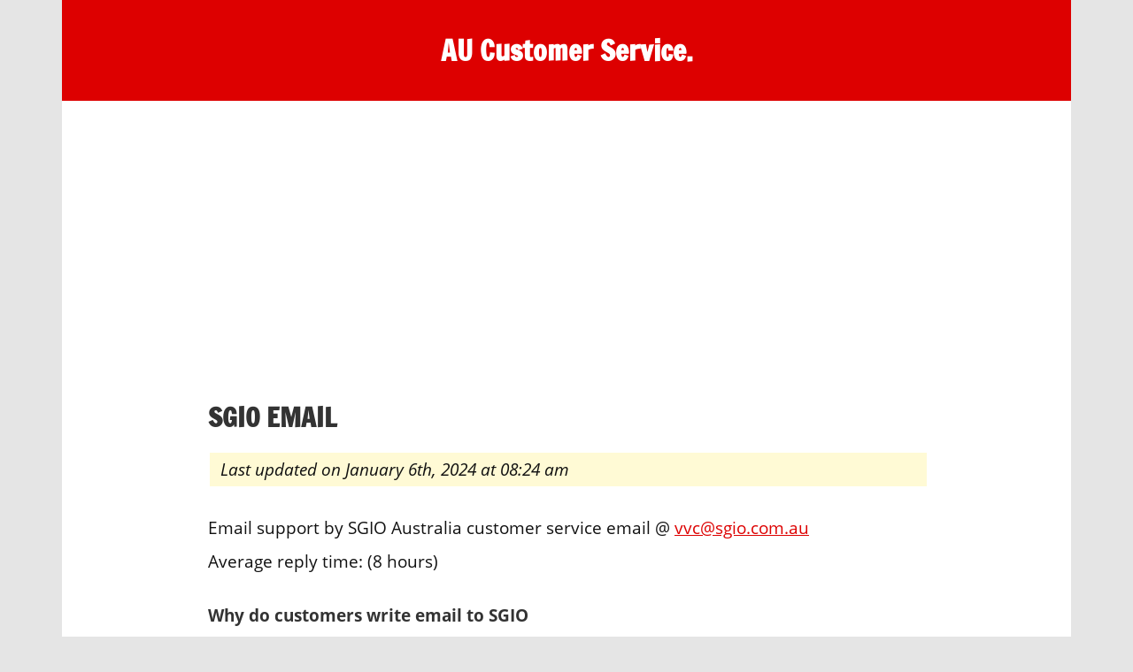

--- FILE ---
content_type: text/html; charset=UTF-8
request_url: https://au-customer-service.com/sgio-email/
body_size: 12583
content:
<!DOCTYPE html>
<html lang="en-US">

<head>
<meta charset="UTF-8">
<meta name="viewport" content="width=device-width, initial-scale=1">
<link rel="profile" href="https://gmpg.org/xfn/11">
<link rel="pingback" href="https://au-customer-service.com/xmlrpc.php">
<script async src="https://pagead2.googlesyndication.com/pagead/js/adsbygoogle.js"></script>
<script>
     (adsbygoogle = window.adsbygoogle || []).push({
          google_ad_client: "ca-pub-1540037759045025",
          enable_page_level_ads: true
     });
</script>
<!-- Global site tag (gtag.js) - Google Analytics -->
<script async src="https://www.googletagmanager.com/gtag/js?id=UA-105798757-4"></script>
<script>
  window.dataLayer = window.dataLayer || [];
  function gtag(){dataLayer.push(arguments);}
  gtag('js', new Date());

  gtag('config', 'UA-105798757-4');
</script>	
<meta name='robots' content='index, follow, max-image-preview:large, max-snippet:-1, max-video-preview:-1' />
	<style>img:is([sizes="auto" i], [sizes^="auto," i]) { contain-intrinsic-size: 3000px 1500px }</style>
	
	<!-- This site is optimized with the Yoast SEO plugin v21.6 - https://yoast.com/wordpress/plugins/seo/ -->
	<title>SGIO Email Support - Get in touch with SGIO Australia by Email</title>
	<meta name="description" content="SGIO Email Service - The best way to Contact SGIO Australia via Customer Email Support and find your problems get solved easly" />
	<link rel="canonical" href="https://au-customer-service.com/sgio-email/" />
	<meta property="og:locale" content="en_US" />
	<meta property="og:type" content="article" />
	<meta property="og:title" content="SGIO Email Support - Get in touch with SGIO Australia by Email" />
	<meta property="og:description" content="SGIO Email Service - The best way to Contact SGIO Australia via Customer Email Support and find your problems get solved easly" />
	<meta property="og:url" content="https://au-customer-service.com/sgio-email/" />
	<meta property="og:site_name" content="AU Customer Service." />
	<meta property="article:publisher" content="https://www.facebook.com/Centralguide-1529016727180612/?ref=br_rs" />
	<meta property="article:published_time" content="2019-11-11T12:13:58+00:00" />
	<meta property="article:modified_time" content="2024-01-06T08:24:59+00:00" />
	<meta name="author" content="David Luiz" />
	<meta name="twitter:card" content="summary_large_image" />
	<meta name="twitter:label1" content="Written by" />
	<meta name="twitter:data1" content="David Luiz" />
	<meta name="twitter:label2" content="Est. reading time" />
	<meta name="twitter:data2" content="3 minutes" />
	<script type="application/ld+json" class="yoast-schema-graph">{"@context":"https://schema.org","@graph":[{"@type":"WebPage","@id":"https://au-customer-service.com/sgio-email/","url":"https://au-customer-service.com/sgio-email/","name":"SGIO Email Support - Get in touch with SGIO Australia by Email","isPartOf":{"@id":"https://au-customer-service.com/#website"},"datePublished":"2019-11-11T12:13:58+00:00","dateModified":"2024-01-06T08:24:59+00:00","author":{"@id":"https://au-customer-service.com/#/schema/person/871cb5f971c9c8ab178d4f03af7e2ca0"},"description":"SGIO Email Service - The best way to Contact SGIO Australia via Customer Email Support and find your problems get solved easly","inLanguage":"en-US","potentialAction":[{"@type":"ReadAction","target":["https://au-customer-service.com/sgio-email/"]}]},{"@type":"WebSite","@id":"https://au-customer-service.com/#website","url":"https://au-customer-service.com/","name":"AU Customer Service.","description":"One stop destination for customer support.","potentialAction":[{"@type":"SearchAction","target":{"@type":"EntryPoint","urlTemplate":"https://au-customer-service.com/?s={search_term_string}"},"query-input":"required name=search_term_string"}],"inLanguage":"en-US"},{"@type":"Person","@id":"https://au-customer-service.com/#/schema/person/871cb5f971c9c8ab178d4f03af7e2ca0","name":"David Luiz","image":{"@type":"ImageObject","inLanguage":"en-US","@id":"https://au-customer-service.com/#/schema/person/image/","url":"https://secure.gravatar.com/avatar/84cd6bd0055e060e3102b535218fde286e5645e78850a10202182de23553a700?s=96&d=mm&r=g","contentUrl":"https://secure.gravatar.com/avatar/84cd6bd0055e060e3102b535218fde286e5645e78850a10202182de23553a700?s=96&d=mm&r=g","caption":"David Luiz"},"sameAs":["superadmin"]}]}</script>
	<!-- / Yoast SEO plugin. -->


<link rel="alternate" type="application/rss+xml" title="AU Customer Service. &raquo; Feed" href="https://au-customer-service.com/feed/" />
<link rel="alternate" type="application/rss+xml" title="AU Customer Service. &raquo; Comments Feed" href="https://au-customer-service.com/comments/feed/" />
<script type="text/javascript">
/* <![CDATA[ */
window._wpemojiSettings = {"baseUrl":"https:\/\/s.w.org\/images\/core\/emoji\/16.0.1\/72x72\/","ext":".png","svgUrl":"https:\/\/s.w.org\/images\/core\/emoji\/16.0.1\/svg\/","svgExt":".svg","source":{"concatemoji":"https:\/\/au-customer-service.com\/wp-includes\/js\/wp-emoji-release.min.js?ver=6.8.2"}};
/*! This file is auto-generated */
!function(s,n){var o,i,e;function c(e){try{var t={supportTests:e,timestamp:(new Date).valueOf()};sessionStorage.setItem(o,JSON.stringify(t))}catch(e){}}function p(e,t,n){e.clearRect(0,0,e.canvas.width,e.canvas.height),e.fillText(t,0,0);var t=new Uint32Array(e.getImageData(0,0,e.canvas.width,e.canvas.height).data),a=(e.clearRect(0,0,e.canvas.width,e.canvas.height),e.fillText(n,0,0),new Uint32Array(e.getImageData(0,0,e.canvas.width,e.canvas.height).data));return t.every(function(e,t){return e===a[t]})}function u(e,t){e.clearRect(0,0,e.canvas.width,e.canvas.height),e.fillText(t,0,0);for(var n=e.getImageData(16,16,1,1),a=0;a<n.data.length;a++)if(0!==n.data[a])return!1;return!0}function f(e,t,n,a){switch(t){case"flag":return n(e,"\ud83c\udff3\ufe0f\u200d\u26a7\ufe0f","\ud83c\udff3\ufe0f\u200b\u26a7\ufe0f")?!1:!n(e,"\ud83c\udde8\ud83c\uddf6","\ud83c\udde8\u200b\ud83c\uddf6")&&!n(e,"\ud83c\udff4\udb40\udc67\udb40\udc62\udb40\udc65\udb40\udc6e\udb40\udc67\udb40\udc7f","\ud83c\udff4\u200b\udb40\udc67\u200b\udb40\udc62\u200b\udb40\udc65\u200b\udb40\udc6e\u200b\udb40\udc67\u200b\udb40\udc7f");case"emoji":return!a(e,"\ud83e\udedf")}return!1}function g(e,t,n,a){var r="undefined"!=typeof WorkerGlobalScope&&self instanceof WorkerGlobalScope?new OffscreenCanvas(300,150):s.createElement("canvas"),o=r.getContext("2d",{willReadFrequently:!0}),i=(o.textBaseline="top",o.font="600 32px Arial",{});return e.forEach(function(e){i[e]=t(o,e,n,a)}),i}function t(e){var t=s.createElement("script");t.src=e,t.defer=!0,s.head.appendChild(t)}"undefined"!=typeof Promise&&(o="wpEmojiSettingsSupports",i=["flag","emoji"],n.supports={everything:!0,everythingExceptFlag:!0},e=new Promise(function(e){s.addEventListener("DOMContentLoaded",e,{once:!0})}),new Promise(function(t){var n=function(){try{var e=JSON.parse(sessionStorage.getItem(o));if("object"==typeof e&&"number"==typeof e.timestamp&&(new Date).valueOf()<e.timestamp+604800&&"object"==typeof e.supportTests)return e.supportTests}catch(e){}return null}();if(!n){if("undefined"!=typeof Worker&&"undefined"!=typeof OffscreenCanvas&&"undefined"!=typeof URL&&URL.createObjectURL&&"undefined"!=typeof Blob)try{var e="postMessage("+g.toString()+"("+[JSON.stringify(i),f.toString(),p.toString(),u.toString()].join(",")+"));",a=new Blob([e],{type:"text/javascript"}),r=new Worker(URL.createObjectURL(a),{name:"wpTestEmojiSupports"});return void(r.onmessage=function(e){c(n=e.data),r.terminate(),t(n)})}catch(e){}c(n=g(i,f,p,u))}t(n)}).then(function(e){for(var t in e)n.supports[t]=e[t],n.supports.everything=n.supports.everything&&n.supports[t],"flag"!==t&&(n.supports.everythingExceptFlag=n.supports.everythingExceptFlag&&n.supports[t]);n.supports.everythingExceptFlag=n.supports.everythingExceptFlag&&!n.supports.flag,n.DOMReady=!1,n.readyCallback=function(){n.DOMReady=!0}}).then(function(){return e}).then(function(){var e;n.supports.everything||(n.readyCallback(),(e=n.source||{}).concatemoji?t(e.concatemoji):e.wpemoji&&e.twemoji&&(t(e.twemoji),t(e.wpemoji)))}))}((window,document),window._wpemojiSettings);
/* ]]> */
</script>
<link rel='stylesheet' id='cf7ic_style-css' href='https://au-customer-service.com/wp-content/plugins/contact-form-7-image-captcha/css/cf7ic-style.css?ver=3.3.7' type='text/css' media='all' />
<link rel='stylesheet' id='wp-customer-reviews-3-frontend-css' href='https://au-customer-service.com/wp-content/plugins/wp-customer-reviews/css/wp-customer-reviews.css?ver=3.7.0' type='text/css' media='all' />
<link rel='stylesheet' id='zeedynamic-custom-fonts-css' href='https://au-customer-service.com/wp-content/themes/zeedynamic/assets/css/custom-fonts.css?ver=20180413' type='text/css' media='all' />
<style id='wp-emoji-styles-inline-css' type='text/css'>

	img.wp-smiley, img.emoji {
		display: inline !important;
		border: none !important;
		box-shadow: none !important;
		height: 1em !important;
		width: 1em !important;
		margin: 0 0.07em !important;
		vertical-align: -0.1em !important;
		background: none !important;
		padding: 0 !important;
	}
</style>
<link rel='stylesheet' id='wp-block-library-css' href='https://au-customer-service.com/wp-includes/css/dist/block-library/style.min.css?ver=6.8.2' type='text/css' media='all' />
<style id='classic-theme-styles-inline-css' type='text/css'>
/*! This file is auto-generated */
.wp-block-button__link{color:#fff;background-color:#32373c;border-radius:9999px;box-shadow:none;text-decoration:none;padding:calc(.667em + 2px) calc(1.333em + 2px);font-size:1.125em}.wp-block-file__button{background:#32373c;color:#fff;text-decoration:none}
</style>
<style id='global-styles-inline-css' type='text/css'>
:root{--wp--preset--aspect-ratio--square: 1;--wp--preset--aspect-ratio--4-3: 4/3;--wp--preset--aspect-ratio--3-4: 3/4;--wp--preset--aspect-ratio--3-2: 3/2;--wp--preset--aspect-ratio--2-3: 2/3;--wp--preset--aspect-ratio--16-9: 16/9;--wp--preset--aspect-ratio--9-16: 9/16;--wp--preset--color--black: #333333;--wp--preset--color--cyan-bluish-gray: #abb8c3;--wp--preset--color--white: #ffffff;--wp--preset--color--pale-pink: #f78da7;--wp--preset--color--vivid-red: #cf2e2e;--wp--preset--color--luminous-vivid-orange: #ff6900;--wp--preset--color--luminous-vivid-amber: #fcb900;--wp--preset--color--light-green-cyan: #7bdcb5;--wp--preset--color--vivid-green-cyan: #00d084;--wp--preset--color--pale-cyan-blue: #8ed1fc;--wp--preset--color--vivid-cyan-blue: #0693e3;--wp--preset--color--vivid-purple: #9b51e0;--wp--preset--color--primary: #e84747;--wp--preset--color--light-gray: #f0f0f0;--wp--preset--color--dark-gray: #777777;--wp--preset--gradient--vivid-cyan-blue-to-vivid-purple: linear-gradient(135deg,rgba(6,147,227,1) 0%,rgb(155,81,224) 100%);--wp--preset--gradient--light-green-cyan-to-vivid-green-cyan: linear-gradient(135deg,rgb(122,220,180) 0%,rgb(0,208,130) 100%);--wp--preset--gradient--luminous-vivid-amber-to-luminous-vivid-orange: linear-gradient(135deg,rgba(252,185,0,1) 0%,rgba(255,105,0,1) 100%);--wp--preset--gradient--luminous-vivid-orange-to-vivid-red: linear-gradient(135deg,rgba(255,105,0,1) 0%,rgb(207,46,46) 100%);--wp--preset--gradient--very-light-gray-to-cyan-bluish-gray: linear-gradient(135deg,rgb(238,238,238) 0%,rgb(169,184,195) 100%);--wp--preset--gradient--cool-to-warm-spectrum: linear-gradient(135deg,rgb(74,234,220) 0%,rgb(151,120,209) 20%,rgb(207,42,186) 40%,rgb(238,44,130) 60%,rgb(251,105,98) 80%,rgb(254,248,76) 100%);--wp--preset--gradient--blush-light-purple: linear-gradient(135deg,rgb(255,206,236) 0%,rgb(152,150,240) 100%);--wp--preset--gradient--blush-bordeaux: linear-gradient(135deg,rgb(254,205,165) 0%,rgb(254,45,45) 50%,rgb(107,0,62) 100%);--wp--preset--gradient--luminous-dusk: linear-gradient(135deg,rgb(255,203,112) 0%,rgb(199,81,192) 50%,rgb(65,88,208) 100%);--wp--preset--gradient--pale-ocean: linear-gradient(135deg,rgb(255,245,203) 0%,rgb(182,227,212) 50%,rgb(51,167,181) 100%);--wp--preset--gradient--electric-grass: linear-gradient(135deg,rgb(202,248,128) 0%,rgb(113,206,126) 100%);--wp--preset--gradient--midnight: linear-gradient(135deg,rgb(2,3,129) 0%,rgb(40,116,252) 100%);--wp--preset--font-size--small: 13px;--wp--preset--font-size--medium: 20px;--wp--preset--font-size--large: 36px;--wp--preset--font-size--x-large: 42px;--wp--preset--spacing--20: 0.44rem;--wp--preset--spacing--30: 0.67rem;--wp--preset--spacing--40: 1rem;--wp--preset--spacing--50: 1.5rem;--wp--preset--spacing--60: 2.25rem;--wp--preset--spacing--70: 3.38rem;--wp--preset--spacing--80: 5.06rem;--wp--preset--shadow--natural: 6px 6px 9px rgba(0, 0, 0, 0.2);--wp--preset--shadow--deep: 12px 12px 50px rgba(0, 0, 0, 0.4);--wp--preset--shadow--sharp: 6px 6px 0px rgba(0, 0, 0, 0.2);--wp--preset--shadow--outlined: 6px 6px 0px -3px rgba(255, 255, 255, 1), 6px 6px rgba(0, 0, 0, 1);--wp--preset--shadow--crisp: 6px 6px 0px rgba(0, 0, 0, 1);}:where(.is-layout-flex){gap: 0.5em;}:where(.is-layout-grid){gap: 0.5em;}body .is-layout-flex{display: flex;}.is-layout-flex{flex-wrap: wrap;align-items: center;}.is-layout-flex > :is(*, div){margin: 0;}body .is-layout-grid{display: grid;}.is-layout-grid > :is(*, div){margin: 0;}:where(.wp-block-columns.is-layout-flex){gap: 2em;}:where(.wp-block-columns.is-layout-grid){gap: 2em;}:where(.wp-block-post-template.is-layout-flex){gap: 1.25em;}:where(.wp-block-post-template.is-layout-grid){gap: 1.25em;}.has-black-color{color: var(--wp--preset--color--black) !important;}.has-cyan-bluish-gray-color{color: var(--wp--preset--color--cyan-bluish-gray) !important;}.has-white-color{color: var(--wp--preset--color--white) !important;}.has-pale-pink-color{color: var(--wp--preset--color--pale-pink) !important;}.has-vivid-red-color{color: var(--wp--preset--color--vivid-red) !important;}.has-luminous-vivid-orange-color{color: var(--wp--preset--color--luminous-vivid-orange) !important;}.has-luminous-vivid-amber-color{color: var(--wp--preset--color--luminous-vivid-amber) !important;}.has-light-green-cyan-color{color: var(--wp--preset--color--light-green-cyan) !important;}.has-vivid-green-cyan-color{color: var(--wp--preset--color--vivid-green-cyan) !important;}.has-pale-cyan-blue-color{color: var(--wp--preset--color--pale-cyan-blue) !important;}.has-vivid-cyan-blue-color{color: var(--wp--preset--color--vivid-cyan-blue) !important;}.has-vivid-purple-color{color: var(--wp--preset--color--vivid-purple) !important;}.has-black-background-color{background-color: var(--wp--preset--color--black) !important;}.has-cyan-bluish-gray-background-color{background-color: var(--wp--preset--color--cyan-bluish-gray) !important;}.has-white-background-color{background-color: var(--wp--preset--color--white) !important;}.has-pale-pink-background-color{background-color: var(--wp--preset--color--pale-pink) !important;}.has-vivid-red-background-color{background-color: var(--wp--preset--color--vivid-red) !important;}.has-luminous-vivid-orange-background-color{background-color: var(--wp--preset--color--luminous-vivid-orange) !important;}.has-luminous-vivid-amber-background-color{background-color: var(--wp--preset--color--luminous-vivid-amber) !important;}.has-light-green-cyan-background-color{background-color: var(--wp--preset--color--light-green-cyan) !important;}.has-vivid-green-cyan-background-color{background-color: var(--wp--preset--color--vivid-green-cyan) !important;}.has-pale-cyan-blue-background-color{background-color: var(--wp--preset--color--pale-cyan-blue) !important;}.has-vivid-cyan-blue-background-color{background-color: var(--wp--preset--color--vivid-cyan-blue) !important;}.has-vivid-purple-background-color{background-color: var(--wp--preset--color--vivid-purple) !important;}.has-black-border-color{border-color: var(--wp--preset--color--black) !important;}.has-cyan-bluish-gray-border-color{border-color: var(--wp--preset--color--cyan-bluish-gray) !important;}.has-white-border-color{border-color: var(--wp--preset--color--white) !important;}.has-pale-pink-border-color{border-color: var(--wp--preset--color--pale-pink) !important;}.has-vivid-red-border-color{border-color: var(--wp--preset--color--vivid-red) !important;}.has-luminous-vivid-orange-border-color{border-color: var(--wp--preset--color--luminous-vivid-orange) !important;}.has-luminous-vivid-amber-border-color{border-color: var(--wp--preset--color--luminous-vivid-amber) !important;}.has-light-green-cyan-border-color{border-color: var(--wp--preset--color--light-green-cyan) !important;}.has-vivid-green-cyan-border-color{border-color: var(--wp--preset--color--vivid-green-cyan) !important;}.has-pale-cyan-blue-border-color{border-color: var(--wp--preset--color--pale-cyan-blue) !important;}.has-vivid-cyan-blue-border-color{border-color: var(--wp--preset--color--vivid-cyan-blue) !important;}.has-vivid-purple-border-color{border-color: var(--wp--preset--color--vivid-purple) !important;}.has-vivid-cyan-blue-to-vivid-purple-gradient-background{background: var(--wp--preset--gradient--vivid-cyan-blue-to-vivid-purple) !important;}.has-light-green-cyan-to-vivid-green-cyan-gradient-background{background: var(--wp--preset--gradient--light-green-cyan-to-vivid-green-cyan) !important;}.has-luminous-vivid-amber-to-luminous-vivid-orange-gradient-background{background: var(--wp--preset--gradient--luminous-vivid-amber-to-luminous-vivid-orange) !important;}.has-luminous-vivid-orange-to-vivid-red-gradient-background{background: var(--wp--preset--gradient--luminous-vivid-orange-to-vivid-red) !important;}.has-very-light-gray-to-cyan-bluish-gray-gradient-background{background: var(--wp--preset--gradient--very-light-gray-to-cyan-bluish-gray) !important;}.has-cool-to-warm-spectrum-gradient-background{background: var(--wp--preset--gradient--cool-to-warm-spectrum) !important;}.has-blush-light-purple-gradient-background{background: var(--wp--preset--gradient--blush-light-purple) !important;}.has-blush-bordeaux-gradient-background{background: var(--wp--preset--gradient--blush-bordeaux) !important;}.has-luminous-dusk-gradient-background{background: var(--wp--preset--gradient--luminous-dusk) !important;}.has-pale-ocean-gradient-background{background: var(--wp--preset--gradient--pale-ocean) !important;}.has-electric-grass-gradient-background{background: var(--wp--preset--gradient--electric-grass) !important;}.has-midnight-gradient-background{background: var(--wp--preset--gradient--midnight) !important;}.has-small-font-size{font-size: var(--wp--preset--font-size--small) !important;}.has-medium-font-size{font-size: var(--wp--preset--font-size--medium) !important;}.has-large-font-size{font-size: var(--wp--preset--font-size--large) !important;}.has-x-large-font-size{font-size: var(--wp--preset--font-size--x-large) !important;}
:where(.wp-block-post-template.is-layout-flex){gap: 1.25em;}:where(.wp-block-post-template.is-layout-grid){gap: 1.25em;}
:where(.wp-block-columns.is-layout-flex){gap: 2em;}:where(.wp-block-columns.is-layout-grid){gap: 2em;}
:root :where(.wp-block-pullquote){font-size: 1.5em;line-height: 1.6;}
</style>
<link rel='stylesheet' id='contact-form-7-css' href='https://au-customer-service.com/wp-content/plugins/contact-form-7/includes/css/styles.css?ver=5.8.4' type='text/css' media='all' />
<link rel='stylesheet' id='parent-style-css' href='https://au-customer-service.com/wp-content/themes/zeedynamic/style.css?ver=6.8.2' type='text/css' media='all' />
<link rel='stylesheet' id='zeedynamic-stylesheet-css' href='https://au-customer-service.com/wp-content/themes/zeedynamic-child/style.css?ver=1.0.0' type='text/css' media='all' />
<style id='zeedynamic-stylesheet-inline-css' type='text/css'>
.site-description { position: absolute; clip: rect(1px, 1px, 1px, 1px); width: 1px; height: 1px; overflow: hidden; }
</style>
<link rel='stylesheet' id='genericons-css' href='https://au-customer-service.com/wp-content/themes/zeedynamic/assets/genericons/genericons.css?ver=3.4.1' type='text/css' media='all' />
<link rel='stylesheet' id='themezee-related-posts-css' href='https://au-customer-service.com/wp-content/themes/zeedynamic/assets/css/themezee-related-posts.css?ver=20160421' type='text/css' media='all' />
<script type="text/javascript" src="https://au-customer-service.com/wp-includes/js/jquery/jquery.min.js?ver=3.7.1" id="jquery-core-js"></script>
<script type="text/javascript" src="https://au-customer-service.com/wp-includes/js/jquery/jquery-migrate.min.js?ver=3.4.1" id="jquery-migrate-js"></script>
<script type="text/javascript" src="https://au-customer-service.com/wp-content/plugins/wp-customer-reviews/js/wp-customer-reviews.js?ver=3.7.0" id="wp-customer-reviews-3-frontend-js"></script>
<!--[if lt IE 9]>
<script type="text/javascript" src="https://au-customer-service.com/wp-content/themes/zeedynamic/assets/js/html5shiv.min.js?ver=3.7.3" id="html5shiv-js"></script>
<![endif]-->
<script type="text/javascript" id="zeedynamic-jquery-navigation-js-extra">
/* <![CDATA[ */
var zeedynamic_menu_title = {"text":"Menu"};
/* ]]> */
</script>
<script type="text/javascript" src="https://au-customer-service.com/wp-content/themes/zeedynamic/assets/js/navigation.js?ver=20210324" id="zeedynamic-jquery-navigation-js"></script>
<link rel="https://api.w.org/" href="https://au-customer-service.com/wp-json/" /><link rel="alternate" title="JSON" type="application/json" href="https://au-customer-service.com/wp-json/wp/v2/posts/11288" /><link rel="EditURI" type="application/rsd+xml" title="RSD" href="https://au-customer-service.com/xmlrpc.php?rsd" />
<meta name="generator" content="WordPress 6.8.2" />
<link rel='shortlink' href='https://au-customer-service.com/?p=11288' />
<link rel="alternate" title="oEmbed (JSON)" type="application/json+oembed" href="https://au-customer-service.com/wp-json/oembed/1.0/embed?url=https%3A%2F%2Fau-customer-service.com%2Fsgio-email%2F" />
<link rel="alternate" title="oEmbed (XML)" type="text/xml+oembed" href="https://au-customer-service.com/wp-json/oembed/1.0/embed?url=https%3A%2F%2Fau-customer-service.com%2Fsgio-email%2F&#038;format=xml" />
<link rel="icon" href="https://au-customer-service.com/wp-content/uploads/2019/03/fevicon-150x150.png" sizes="32x32" />
<link rel="icon" href="https://au-customer-service.com/wp-content/uploads/2019/03/fevicon-300x300.png" sizes="192x192" />
<link rel="apple-touch-icon" href="https://au-customer-service.com/wp-content/uploads/2019/03/fevicon-300x300.png" />
<meta name="msapplication-TileImage" content="https://au-customer-service.com/wp-content/uploads/2019/03/fevicon-300x300.png" />
		<style type="text/css" id="wp-custom-css">
			.page-title, .entry-title { font-size: 1.9rem;  }
.post_box { margin-top: 20px;  }
.site-main p {
    margin-bottom: 1.5em;
    font-size: 1.2rem;
    line-height: 2.4rem;
	color: #111;
}
.site-main .post_box p {
    font-size: 1.1rem;
    line-height: 2.0rem;
	margin-bottom: 0.5em;
}
.entry-content { font-size: 1.2rem;
    line-height: 2.4rem; }
div.wpcr3_review blockquote.wpcr3_content p { font-size: 16px; }
.last-updated { font-style: italic;
    background: #fffad5;
    width: 100%;
    margin: 2px 4px 3px 2px;
    float: left;
    padding: 0 0 0 12px; }
h2 { margin:1.9em 0 0.30em}
#breadcrumbs { margin-bottom: 0;
    font-size: 1rem;
    line-height: 1.1rem;
    color: #111; }
.lft_box {
    float: left !important;
    width: 70% !important;
    padding: 12px 0 0;
}
.rgt_box {
   float: left;
    width: 30%;
}
.post_box p { font-size:17px; margin: 0 0 0 0; padding: 0; line-height: 34px;}
.full_box { float:left; width:100%; }
.post-template-template-simple .entry-title {  line-height: 2.5em; }		</style>
		</head>

<body data-rsssl=1 class="wp-singular post-template post-template-template-simple post-template-template-simple-php single single-post postid-11288 single-format-standard wp-embed-responsive wp-theme-zeedynamic wp-child-theme-zeedynamic-child no-sidebar">

	<div id="page" class="hfeed site">

		<a class="skip-link screen-reader-text" href="#content">Skip to content</a>

		
		<header id="masthead" class="site-header clearfix" role="banner">

			<div class="header-main container clearfix">

				<div id="logo" class="site-branding clearfix">

										
			<p class="site-title"><a href="https://au-customer-service.com/" rel="home" data-wpel-link="internal">AU Customer Service.</a></p>

							
			<p class="site-description">One stop destination for customer support.</p>

		
				</div><!-- .site-branding -->

				<div class="header-widgets clearfix">

					
				</div><!-- .header-widgets -->


			</div><!-- .header-main -->

			<!--<div id="main-navigation-wrap" class="primary-navigation-wrap">

				<nav id="main-navigation" class="primary-navigation navigation clearfix" role="navigation">
									</nav>

			</div>-->

		</header><!-- #masthead -->

		
		<div id="content" class="site-content container clearfix">

			
	<section id="primary" class="centered-content-area content-area">
		<main id="main" class="site-main" role="main">

			<article id="post-11288" class="post-11288 post type-post status-publish format-standard hentry category-customer-service category-email category-insurance tag-sgio-email">
	<div class="ad_setngs">
			<script async src="https://pagead2.googlesyndication.com/pagead/js/adsbygoogle.js"></script>
            <!-- Responsive Horizontal -->
            <ins class="adsbygoogle"
                 style="display:block"
                 data-ad-client="ca-pub-1540037759045025"
                 data-ad-slot="8515878214"
                 data-ad-format="auto"
                 data-full-width-responsive="true"></ins>
            <script>
                 (adsbygoogle = window.adsbygoogle || []).push({});
            </script>
        </div>
	<header class="entry-header">
    
    <h1 class="entry-title">SGIO Email</h1>	</header><!-- .entry-header -->
	
	
	<div class="entry-content clearfix">

		<p class="last-updated entry-meta">Last updated on January 6th, 2024 at 08:24 am</p><p>Email support by SGIO Australia customer service email @ <a href="mailto:vvc@sgio.com.au">vvc@sgio.com.au</a><br />Average reply time: (8 hours)</p>
<h6>Why do customers write email to SGIO</h6>
<ul>
<li>Update account details</li>
<li>Complaint</li>
<li>Claim issue</li>
<li>policy Questions</li>
</ul>
<h3>Contact SGIO Email Service &#8211; <a href="mailto:vvc@sgio.com.au">vvc@sgio.com.au</a></h3>
<p><strong>Send an email to customer support at vvc@sgio.com.au. </strong>Compose an email that includes all of the important information, such as a claim tracking number, policy type, and your contact information. Explain the issue in as much detail as possible and wait for a response from customer service.</p>
<p>As an alternative, you can email SGIO at one of the support email addresses given below. To make process simple, fast and efficient, it might be helpful if you included sufficient information in your email address to let them verify your identity, including your present address, date of birth, phone details etc.</p>
<p>For General Inquiries : <a href="mailto:vvc@sgio.com.au">vvc@sgio.com.au</a></p>
<p>Other emails : <a href="mailto:geoff.thomas@sgio.com.au">geoff.thomas@sgio.com.au</a></p>
<h2>SGIO Customer Email Support</h2>
<div class="row fontSizeSmall"> </div>
<div class="row fontSizeSmall">
<div class="text-left col-8 verticalAlignTop paddingLeftRelated borderBottomLight textWordWrap">
<table>
<tbody>
<tr>
<td><strong>Email address</strong></td>
<td><a href="mailto:vvc@sgio.com.au">vvc@sgio.com.au</a></td>
</tr>
<tr>
<td>Mailing Department</td>
<td><a href="https://au-customer-service.com/sgio-customer-service/" data-wpel-link="internal">SGIO Customer Service</a></td>
</tr>
<tr>
<td>Customer service hours</td>
<td>24 hours, 7 days</td>
</tr>
<tr>
<td>Is Call-back available</td>
<td>No</td>
</tr>
<tr>
<td>Normal response time</td>
<td>24 Hours</td>
</tr>
<tr>
<td>Alternate methods</td>
<td><a href="https://au-customer-service.com/sgio-phone-number/" data-wpel-link="internal">phone</a>, <a href="https://www.sgio.com.au/" data-wpel-link="external" target="_blank" rel="nofollow noopener noreferrer">web</a>, <a href="https://au-customer-service.com/sgio-live-chat/" data-wpel-link="internal">chat</a>, <a href="https://au-customer-service.com/sgio-social-media-website-app/" data-wpel-link="internal">social media</a></td>
</tr>
<tr>
<td>Quality of help</td>
<td>85%</td>
</tr>
<tr>
<td>Best phone number</td>
<td><a href="tel:133233" data-wpel-link="internal">133 233</a></td>
</tr>
</tbody>
</table>
</div>
</div>
<h2>Contacting SGIO &#8211; by Email or otherwise</h2>
<p>Even though vvc@sgio.com.au is SGIO&#8217;s best email, you will find 4 complete ways of getting in contact with them. Apart from email, the upcoming favorite alternative for customers searching for assistance is through Phone number support for SGIO Australia. If you feel this information is wrong or know of other ways to get SGIO, please let us know so we can discuss with other consumers.</p>
<h3>Head Office Address</h3>
<p><strong>Corporate Head office address of SGIO Australia.<br /></strong><span class="apple-converted-space">Reply Paid 62759,<br />Sydney NSW 2000, Australia</span></p>
<p><span class="apple-converted-space">For any general inquiries, please contact SGIO head office number : <a href="tel:133233" data-wpel-link="internal">133 233</a></span></p>
<h3>FAQs</h3>
<p><strong>What is SGIO called now?</strong><br />NRMA Insurance</p>
<p><strong>How do I make a claim with SGIO?</strong><br />You can make a claim online and upload any supporting photos or documents immediately. Alternatively you can call us on 133 233 to start your claim.</p>
<p><strong>How do I place a claim?</strong><br />How to File an Insurance Claim<br />Step 1: Call the Police if Necessary. If a crime was committed, someone was hurt in an accident, or there is significant damage, don&#8217;t just stand there. &#8230;<br />Step 2: Document Everything and Exchange Information. &#8230;<br />Step 3: Contact Your Insurance Company. &#8230;<br />Step 4: Filing Your Insurance Claim.</p>
<p><strong>How do I claim for whiplash?</strong><br />How do I make a whiplash claim?<br />Exchange personal and insurance details with the other driver after the accident.<br />Take photographs at the scene of the accident where possible. &#8230;<br />Contact your insurer and tell them about the accident.<br />Visit a doctor for a medical examination and an injury report.</p>
<p>Hopefully, We helped you to get some genuine Contact numbers for SGIO Australia Customer Service.</p>
<h2>More Ways to Contact SGIO</h2>
<p><a href="https://au-customer-service.com/sgio-customer-service/" data-wpel-link="internal">SGIO Customer Service</a><br /><a href="https://au-customer-service.com/sgio-live-chat/" data-wpel-link="internal">Live Chat Support of SGIO</a><br /><a href="https://au-customer-service.com/sgio-phone-number/" data-wpel-link="internal">SGIO Phone Number</a><br /><a style="font-size: 1rem;" href="https://au-customer-service.com/contact-sgio/" data-wpel-link="internal">All SGIO contacts</a><br /><a href="https://au-customer-service.com/sgio-help-pages/" data-wpel-link="internal">SGIO Help Desk</a><br /><a href="https://au-customer-service.com/sgio-social-media-website-app/" data-wpel-link="internal">SGIO on Social Media</a></p>


<h3 class="wp-block-heading">SGIO Customer Reviews</h3>



<div data-wpcr3-content="11197"><div class='wpcr3_respond_1 ' data-ajaxurl='["https:||au-customer-service","com|wp-admin|admin-ajax","php?action=wpcr3-ajax"]' data-on-postid='11288'data-postid='11197'><div class="wpcr3_reviews_holder"><div class="wpcr3_review_item"><div class="wpcr3_item wpcr3_business" itemscope itemtype="https://schema.org/LocalBusiness"><div class="wpcr3_item_name"><a href="https://au-customer-service.com/contact-sgio/" data-wpel-link="internal">AU Customer Service.</a></div><meta itemprop="name" content="AU Customer Service." /><meta itemprop="url" content="https://au-customer-service.com" /><meta itemprop="image" content="https://au-customer-service.com/wp-content/plugins/wp-customer-reviews/css/1x1.png" /><div class="wpcr3_aggregateRating" itemprop="aggregateRating" itemscope itemtype="https://schema.org/AggregateRating"><meta itemprop="bestRating" content="5" /><meta itemprop="worstRating" content="1" /><meta itemprop="ratingValue" content="4.50" /><meta itemprop="reviewCount" content="2" /><span class="wpcr3_aggregateRating_overallText">Average rating: </span>&nbsp;<div class="wpcr3_aggregateRating_ratingValue"><div class="wpcr3_rating_style1"><div class="wpcr3_rating_style1_base "><div class="wpcr3_rating_style1_average" style="width:90%;"></div></div></div></div>&nbsp;<span class="wpcr3_aggregateRating_reviewCount">2 reviews</span></div><div class="wpcr3_dotline"></div><div id="wpcr3_id_29104" class="wpcr3_review" itemprop="review" itemscope itemtype="https://schema.org/Review"><div class="wpcr3_hide" itemprop="author" itemscope itemtype="https://schema.org/Person"><div itemprop="name">ved</div></div><div class="wpcr3_hide" itemprop="reviewRating" itemscope itemtype="https://schema.org/Rating"><meta itemprop="bestRating" content="5" /><meta itemprop="worstRating" content="1" /><meta itemprop="ratingValue" content="5" /></div><div class="wpcr3_review_ratingValue"><div class="wpcr3_rating_style1"><div class="wpcr3_rating_style1_base "><div class="wpcr3_rating_style1_average" style="width:100%;"></div></div></div></div><div class="wpcr3_review_datePublished" itemprop="datePublished">Jan 19, 2024</div><div class="wpcr3_review_author">&nbsp;by&nbsp;<span class="wpcr3_caps">ved</span>&nbsp;on&nbsp;<span class="wpcr3_item_name"><a href="https://au-customer-service.com/contact-sgio/" data-wpel-link="internal">AU Customer Service.</a></span></div><div class="wpcr3_clear"></div><div class="wpcr3_clear"></div><blockquote class="wpcr3_content" itemprop="reviewBody"><p>The team is extremely helpful, and they respond to the inquiries very quickly.</p></blockquote></div><div class="wpcr3_dotline"></div><div id="wpcr3_id_20217" class="wpcr3_review" itemprop="review" itemscope itemtype="https://schema.org/Review"><div class="wpcr3_hide" itemprop="author" itemscope itemtype="https://schema.org/Person"><div itemprop="name">Brock Wilks</div></div><div class="wpcr3_hide" itemprop="reviewRating" itemscope itemtype="https://schema.org/Rating"><meta itemprop="bestRating" content="5" /><meta itemprop="worstRating" content="1" /><meta itemprop="ratingValue" content="4" /></div><div class="wpcr3_review_ratingValue"><div class="wpcr3_rating_style1"><div class="wpcr3_rating_style1_base "><div class="wpcr3_rating_style1_average" style="width:80%;"></div></div></div></div><div class="wpcr3_review_datePublished" itemprop="datePublished">Jan 11, 2020</div><div class="wpcr3_review_author">&nbsp;by&nbsp;<span class="wpcr3_caps">Brock Wilks</span>&nbsp;on&nbsp;<span class="wpcr3_item_name"><a href="https://au-customer-service.com/contact-sgio/" data-wpel-link="internal">AU Customer Service.</a></span></div><div class="wpcr3_clear"></div><div class="wpcr3_clear"></div><blockquote class="wpcr3_content" itemprop="reviewBody"><p>Always fun to sit on hold while they read your whole policy so it seems....just supposed to check something small. They come back on the line and still haven't worked out the most simple of math!</p></blockquote></div></div></div></div></div></div>

		
	</div><!-- .entry-content -->

	<footer class="entry-footer">
		
			<div class="entry-tags clearfix">
				<span class="meta-tags">
					<a href="https://au-customer-service.com/tag/sgio-email/" rel="tag" data-wpel-link="internal">sgio email</a>				</span>
			</div><!-- .entry-tags -->

				
	<nav class="navigation post-navigation" aria-label="Posts">
		<h2 class="screen-reader-text">Post navigation</h2>
		<div class="nav-links"><div class="nav-previous"><a href="https://au-customer-service.com/sgio-phone-number/" rel="prev" data-wpel-link="internal"><span class="screen-reader-text">Previous Post:</span>SGIO Phone Number</a></div><div class="nav-next"><a href="https://au-customer-service.com/sgio-social-media-website-app/" rel="next" data-wpel-link="internal"><span class="screen-reader-text">Next Post:</span>Contact SGIO Through Social Media, Website &#038; App</a></div></div>
	</nav>	</footer><!-- .entry-footer -->
    <div class="ad_setngs">
    <!-- Cmalls matched content ads -->
		<script async src="https://pagead2.googlesyndication.com/pagead/js/adsbygoogle.js"></script>
        <ins class="adsbygoogle"
             style="display:block"
             data-ad-format="autorelaxed"
             data-ad-client="ca-pub-1540037759045025"
             data-ad-slot="4832433472"></ins>
        <script>
             (adsbygoogle = window.adsbygoogle || []).push({});
        </script>
    </div>
</article>
<div id="comments" class="comments-area">

	
	
	
	
</div><!-- #comments -->

		</main><!-- #main -->
	</section><!-- #primary -->

	</div><!-- #content -->
		<div id="footer" class="footer-wrap">
		<footer id="colophon" class="site-footer clearfix" role="contentinfo">
			<div id="footer-text" class="site-info">
				                <p>© 2023 Au-customer-service. All rights reserved.</p>
			</div><!-- .site-info -->
			
			            <div class="footer_mnu"><a href="/about-us/" data-wpel-link="internal">About Us</a> | <a href="/contact-us/" data-wpel-link="internal">Contact Us</a> | <a href="/disclaimer/" data-wpel-link="internal">Disclaimer</a> | <a href="/privacy-policy/" data-wpel-link="internal">Privacy Policy</a></div>
		</footer><!-- #colophon -->
	</div>
</div><!-- #page -->


<script type="speculationrules">
{"prefetch":[{"source":"document","where":{"and":[{"href_matches":"\/*"},{"not":{"href_matches":["\/wp-*.php","\/wp-admin\/*","\/wp-content\/uploads\/*","\/wp-content\/*","\/wp-content\/plugins\/*","\/wp-content\/themes\/zeedynamic-child\/*","\/wp-content\/themes\/zeedynamic\/*","\/*\\?(.+)"]}},{"not":{"selector_matches":"a[rel~=\"nofollow\"]"}},{"not":{"selector_matches":".no-prefetch, .no-prefetch a"}}]},"eagerness":"conservative"}]}
</script>
<script type="text/javascript" src="https://au-customer-service.com/wp-content/plugins/contact-form-7/includes/swv/js/index.js?ver=5.8.4" id="swv-js"></script>
<script type="text/javascript" id="contact-form-7-js-extra">
/* <![CDATA[ */
var wpcf7 = {"api":{"root":"https:\/\/au-customer-service.com\/wp-json\/","namespace":"contact-form-7\/v1"}};
/* ]]> */
</script>
<script type="text/javascript" src="https://au-customer-service.com/wp-content/plugins/contact-form-7/includes/js/index.js?ver=5.8.4" id="contact-form-7-js"></script>

</body>
</html>


--- FILE ---
content_type: text/html; charset=utf-8
request_url: https://www.google.com/recaptcha/api2/aframe
body_size: 267
content:
<!DOCTYPE HTML><html><head><meta http-equiv="content-type" content="text/html; charset=UTF-8"></head><body><script nonce="QavbNmfBFBAf9yZIg48Qig">/** Anti-fraud and anti-abuse applications only. See google.com/recaptcha */ try{var clients={'sodar':'https://pagead2.googlesyndication.com/pagead/sodar?'};window.addEventListener("message",function(a){try{if(a.source===window.parent){var b=JSON.parse(a.data);var c=clients[b['id']];if(c){var d=document.createElement('img');d.src=c+b['params']+'&rc='+(localStorage.getItem("rc::a")?sessionStorage.getItem("rc::b"):"");window.document.body.appendChild(d);sessionStorage.setItem("rc::e",parseInt(sessionStorage.getItem("rc::e")||0)+1);localStorage.setItem("rc::h",'1763673180702');}}}catch(b){}});window.parent.postMessage("_grecaptcha_ready", "*");}catch(b){}</script></body></html>